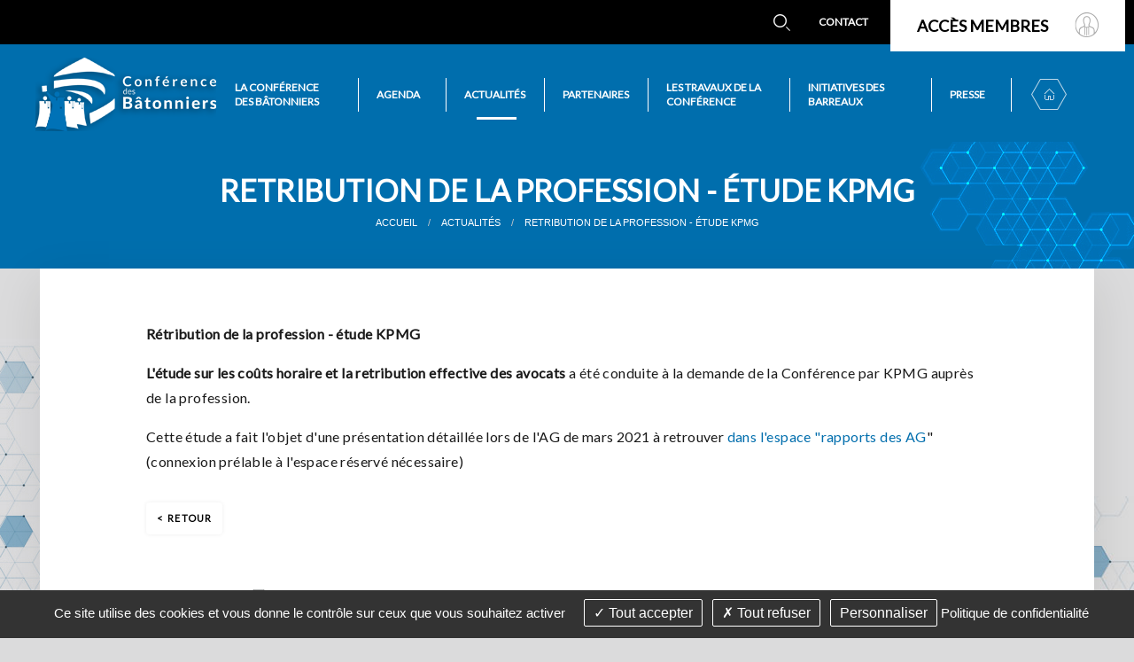

--- FILE ---
content_type: text/html; charset=utf-8
request_url: https://www.conferencedesbatonniers.com/fr/actualites/id-2223-retribution-de-la-profession-etude-kpmg
body_size: 6022
content:
<!DOCTYPE html>
<html class="no-js" lang="fr">
<head>
    <meta charset="utf-8"/>
<meta name="viewport" content="width=device-width, initial-scale=1.0"/>
<link rel="preconnect" href="https://cdnjs.cloudflare.com/" crossorigin>


<title>Retribution de la profession - étude KPMG</title>
<base href="https://www.conferencedesbatonniers.com/">
<link rel="icon" type="image/jpg" href="_1/themes/batonniers/assets/favicon.jpg"/>
<meta property="og:image" content="https://www.conferencedesbatonniers.com/upload/conf-bat-og-image.png">
    <meta name="description" content="">
    <meta name="keywords" content="">
    <meta name="robots"
          content="index,follow">
    <meta name="last-modified" content="Mon, 26 Jan 2026 10:19:48 +0100">

    <link rel="alternate" href="https://www.conferencedesbatonniers.com/fr/actualites" hreflang="fr"/>

                <link rel="canonical" href="https://www.conferencedesbatonniers.com/fr/actualites/id-2223-retribution-de-la-profession-etude-kpmg">
    
            <link rel="alternate" type="application/rss+xml" title="RSS: Actualités" href="fr/actualites/?rss">
                        <meta property="og:title" content="Retribution de la profession - étude KPMG">
        <meta property="og:description"
              content="  Rétribution de la profession - étude KPMG  
  L&#039;étude sur les coûts horaire et la retribution effective des avocats  a été conduite à la demande de la Conférence par KPMG auprès de la profession. 
 Cette étude a fait l&#039;objet d&#039;une présentation...">
                    <meta property="og:image" content="https://www.conferencedesbatonniers.com/upload//ded2fe188c257ecac886710951d7c5ce.png">
                <meta property="og:url" content="https://www.conferencedesbatonniers.com/fr/actualites/id-2223-retribution-de-la-profession-etude-kpmg">
    <meta property="og:site_name" content="La conférence des bâtonniers">
    <meta property="og:locale" content="fr"/>
            <link rel="stylesheet" type="text/css" href="_1/themes/batonniers/assets/app.css">

<link rel="preconnect" href="https://cdnjs.cloudflare.com/" crossorigin>
<link rel="preconnect" href="https://fonts.gstatic.com/" crossorigin>
<link href='//fonts.googleapis.com/css?family=Raleway|Lato:&#x77;&#x67;&#x68;&#x74;&#x40;&#x33;&#x30;&#x30;;400;700;900|Poppins:&#x77;&#x67;&#x68;&#x74;&#x40;&#x35;&#x30;&#x30;&display=swap' rel='stylesheet' type='text/css'>

</head>
<body id="top-nav" class="fr actualites ">


<header class="header position-absolute ">
    <div class="bloc_menu_top grid-x">
        <ul class="dropdown menu mainmenu" role="menu"  data-dropdown-menu>   <li class="recherche premier " role="menuitem"><a href="fr/recherche">Rechercher</a></li>
   <li class="contact premier " role="menuitem"><a href="fr/contact">Contact</a></li>
   <li class="acces-membres last premier " role="menuitem"><a href="https://extranet.conferencedesbatonniers.com/">Accès membres</a></li>
</ul>
    </div>
    <div class="grid-x header__menu">
    <div class="bloc_logo" id="logo">
        <a href="fr/" title="La conférence des bâtonniers - Retour à l'accueil">
            <img src="_1/themes/batonniers/assets/logo.png" alt="La conférence des bâtonniers">
        </a>
    </div>

    <div class="bloc_menu  grid-x">
            <ul class="dropdown menu mainmenu" role="menu"  data-dropdown-menu>   <li class="la-conference  " role="menuitem"><a href="fr/la-conference/presentation">La Conférence des bâtonniers</a>
   <ul class="menu" role="menu">
      <li class="presentation  " role="menuitem"><a href="fr/la-conference/presentation">Présentation</a></li>
      <li class="les-membres-du-bureau  " role="menuitem"><a href="fr/la-conference/les-membres-du-bureau">Membres</a></li>
      <li class="les-conferences-regionales  " role="menuitem"><a href="fr/la-conference/les-conferences-regionales">Les conférences régionales</a></li>
      <li class="les-barreaux-et-ordres  " role="menuitem"><a href="fr/la-conference/les-barreaux-et-ordres">Les bâtonniers et les ordres</a></li>
      <li class="le-college-ordinal-du-cnb last  " role="menuitem"><a href="fr/la-conference/le-college-ordinal-du-cnb">Le Collège Ordinal du CNB</a></li>
   </ul>
   </li>
   <li class="agenda  " role="menuitem"><a href="fr/agenda/conference">Agenda</a>
   <ul class="menu" role="menu">
      <li class="conference  " role="menuitem"><a href="fr/agenda/conference">Agenda de la conference</a></li>
      <li class="profession last  " role="menuitem"><a href="fr/agenda/profession">Manifestations de la profession</a></li>
   </ul>
   </li>
   <li class="actualites select  " role="menuitem"><a href="fr/actualites" class=" aselect">Actualités</a></li>
   <li class="partenaires  " role="menuitem"><a href="fr/partenaires">Partenaires</a></li>
   <li class="travaux-de-la-conference  " role="menuitem"><a href="fr/travaux-de-la-conference/vote-motions-et-deliberations">Les travaux de la conférence</a>
   <ul class="menu" role="menu">
      <li class="test  " role="menuitem"><a href="fr/travaux-de-la-conference/test">Lutte contre le blanchiment de capitaux et le financement du terrorisme</a></li>
      <li class="visite-des-lieux-de-privation-de-liberte  " role="menuitem"><a href="fr/travaux-de-la-conference/visite-des-lieux-de-privation-de-liberte">Visite des lieux de privation de liberté</a></li>
      <li class="vote-motions-et-deliberations  " role="menuitem"><a href="fr/travaux-de-la-conference/vote-motions-et-deliberations">Votes, motions et délibérations</a></li>
      <li class="avis-deontologiques last  " role="menuitem"><a href="fr/travaux-de-la-conference/avis-deontologiques">Avis Déontologiques</a></li>
   </ul>
   </li>
   <li class="initiatives  " role="menuitem"><a href="fr/initiatives">Initiatives des barreaux</a></li>
   <li class="presse  " role="menuitem"><a href="fr/presse/">Presse</a>
   <ul class="menu" role="menu">
      <li class="communiques-de-presse  " role="menuitem"><a href="fr/presse/communiques-de-presse">Communiqués de presse</a></li>
      <li class="tribunes  " role="menuitem"><a href="fr/presse/tribunes">Tribunes</a></li>
      <li class="contact-presse last  " role="menuitem"><a href="fr/contact-presse">Contact Presse</a></li>
   </ul>
   </li>
   <li class="index last  " role="menuitem"><a href="fr/.">Accueil</a></li>
</ul>
    </div>
    </div>
</header>

<div class="grid-container full">
            <div class="jumbotron  grid-y position-relative" style="
	height: 10rem;
        background: #006ead;         background-size:cover;
        background-position:center center;
        ">
            
    </div>
</div>



<div class="full page-contenu">
        <div class="full page-contenu__header">
            <h1 class="page-contenu__header--title text-center">Retribution de la profession - étude KPMG</h1>
            <ul class="page-contenu__header--breadcrumbs breadcrumbs">
                <li class="home"><a href="https://www.conferencedesbatonniers.com/">Accueil</a></li>
                <li><a href="fr/actualites">Actualit&eacute;s</a></li><li><span>Retribution de la profession - étude KPMG</span></li>
            </ul>
        </div>

<div class="grid-container page-contenu__content single">
            <div id="preview">

<section class=" grid-item-detail ">
            
                            <article>
                                                                        
                                    <div class="rte bloc-contenu">

                <p><b>Rétribution de la profession - étude KPMG</b></p>
<p><strong>L'étude sur les coûts horaire et la retribution effective des avocats </strong>a été conduite à la demande de la Conférence par KPMG auprès de la profession.</p>
<p>Cette étude a fait l'objet d'une présentation détaillée lors de l'AG de mars 2021 à retrouver<a href="rapports/194-assemblees-generales/2215-assemblee-generale-26-mars-2021"> dans l'espace "rapports des AG</a>" (connexion prélable à l'espace réservé nécessaire)</p>

                
                </div>
                

                                   <p><a href="fr/actualites/" class="button return">Retour</a></p>
                
                    </article>
    </section>


        <div class="rte"></div><div class="clearfix"></div><div class="hide-for-small bloc_top_social grid-x"><div class="cell small-3 medium-2 "><ul class="inline-list liste_top_print no-bullet  grid-x"><li class="cell auto"><a href="fr/actualites/?rss" rel="nofollow" title="##Flux RSS disponible##"class="rss">Flux RSS</a></li><li class="cell auto"><a href="fr/actualites/id-2223-retribution-de-la-profession-etude-kpmg#top-nav" class="top bt_top">Haut de page</a></li><li class="last cell auto"><a href="fr/actualites/id-2223-retribution-de-la-profession-etude-kpmg#" class="print">Imprimer</a></li></ul></div><div class="cell auto bloc_share_this"><div class="container_share"><div class="tip">Partager</div><div class="share-window"><div class="share-bar"><div class="trigger"><a href="https://www.facebook.com/sharer/sharer.php?u=&t="title="Partager sur Facebook" target="_blank" rel="noopener" onclick="window.open('https://www.facebook.com/sharer/sharer.php?u=' + encodeURIComponent(document.URL) + '&t=' + encodeURIComponent(document.URL), '', 'width=580,height=470'); return false;"><i class="fab fa-lg fa-facebook "></i></a><i class="fab fa-facebook-f"></i></a></div><div class="trigger"> <a href="https://twitter.com/intent/tweet?source=&text=:%20"target="_blank" rel="noopener" title="Tweeter"onclick="window.open('https://twitter.com/intent/tweet?text=' + encodeURIComponent(document.title) + ':%20'  + encodeURIComponent(document.URL), '', 'width=580,height=470'); return false;"><i class="fab fa-lg fa-twitter "></i></a><i class="fab fa-twitter"></i></a></div><div class="trigger"> <a href="https://pinterest.com/pin/create/button/?url=&description="target="_blank" rel="noopener" title="Pin it"onclick="window.open('https://pinterest.com/pin/create/button/?url=' + encodeURIComponent(document.URL) + '&description=' +  encodeURIComponent(document.title)); return false;"><i class="fab fa-lg fa-pinterest "></i></a><i class="fab fa-pinterest-p"></i></a></div><div class="trigger"><a href="https://www.linkedin.com/shareArticle?mini=true&url=&title=&summary=&source="target="_blank" rel="noopener" title="Partager sur LinkedIn"onclick="window.open('https://www.linkedin.com/shareArticle?mini=true&url=' + encodeURIComponent(document.URL) + '&title=' +  encodeURIComponent(document.title)); return false;"><i class="fab fa-lg fa-linkedin "></i></a><i class="fab fa-linkedin-in"></i></a></div><!--  <div class="trigger"><a href="#"><i class="fab fa-whatsapp"></i></a></div> --><div class="trigger"><a href="mailto:?subject=&body=:%20" title="Partager par email"onclick="window.open('mailto:?subject=' + encodeURIComponent(document.title) + '&body=' +  encodeURIComponent(document.URL)); return false;"><i class="fas fa-lg fa-envelope"></i></a><i class="fas fa-paper-plane"></i></a></div></div></div><div class="share"><div class="trigger share-btn"><a href="#"><i class="fas fa-plus"></i> Partager</a></div></div><div class="like"><div class="trigger like-btn"><a href="javascript:void(0)" onClick="return addToFavorites(this);"><i class="far fa-star"></i></i>Favoris</a></div></div></div>
</div></div></div>
        </div>
        <div class="socials__links">
<div class="grid-container"> 
<p class="socials__links--title">Suivez-nous sur </p>
<div class="socials__links--content grid-x"> 
    <a href="https://www.youtube.com/channel/UCraZGAvGxTobejocVCMbOoQ" title="Youtube"><img src="_1/themes/batonniers/assets/youtube.png" alt="Youtube"></a>
    <a href="https://twitter.com/Conf_Batonniers?ref_src=twsrc%5Egoogle%7Ctwcamp%5Eserp%7Ctwgr%5Eauthor" title="Twitter"><img src="_1/themes/batonniers/assets/twitter.png" alt="Twitter"></a>
    <a href="https://www.facebook.com/conferencedesbatonniers/" title="facebook"><img src="_1/themes/batonniers/assets/facebook.png" alt="Facebook"></a>
    <a href="https://fr.linkedin.com/company/conf%C3%A9rence-des-b%C3%A2tonniers" title="linkedin"><img src="_1/themes/batonniers/assets/linkedin.png" alt="Linkedin"></a>
</div>
</div>
</div>

</div>




       <div class="footer-menu">
           <div class="footer-menu__caller grid-x position-fixed">
               <div class="small-2 cell footer-menu__middle ">
                   <div class="cell small-6  footer-content">
                    <a href="fr/contact" >
                    <img class="footer-burger footer-icones" src="_1/themes/batonniers/assets/mail.png" alt="">
                    </a>
                   </div>
               </div>
               <div class="small-2 cell footer-menu__middle ">
                   <div class="cell small-6  footer-content">
                    <a href="fr/recherche" >
                    <img class="footer-burger footer-icones" src="_1/themes/batonniers/assets/menu-search.png" alt="">
                    </a>
                   </div>
               </div>

               <div class="small-4 cell footer-menu__middle gridlayout">
                   <button class=" footer-menu__open-menu">
                    <img class="footer-burger footer-icones" src="_1/themes/batonniers/assets/burger.svg" alt="">
                   </button>
               </div>

               <div class="small-2 cell footer-menu__middle ">
               <div class="cell small-6  footer-content">
                <a href="https://extranet.conferencedesbatonniers.com/" >
                <img class="footer-burger footer-icones" src="_1/themes/batonniers/assets/membre.png" alt="">
                </a>
               </div>
           </div>

               <div class="small-2 cell footer-menu__right grid-x">
                   <div class="cell small-6  footer-content">
                        <a href="fr/actualites/id-2223-retribution-de-la-profession-etude-kpmg#top-nav" class="bt_top">
                            <img class="footer-top  footer-icones" src="_1/themes/batonniers/assets/top.png" alt="">
                        </a>
                                            </div>
               </div>

           </div>



           <div class="footer-menu__content">
               <div class="footer-menu__menu ">
                   <ul class="menu lateral__menu vertical" role="menu"  data-drilldown>   <li class="la-conference  " role="menuitem"><a href="fr/la-conference/presentation">La Conférence des bâtonniers</a>
   <ul class="menu" role="menu">
      <li class="presentation  " role="menuitem"><a href="fr/la-conference/presentation">Présentation</a></li>
      <li class="les-membres-du-bureau  " role="menuitem"><a href="fr/la-conference/les-membres-du-bureau">Membres</a></li>
      <li class="les-conferences-regionales  " role="menuitem"><a href="fr/la-conference/les-conferences-regionales">Les conférences régionales</a></li>
      <li class="les-barreaux-et-ordres  " role="menuitem"><a href="fr/la-conference/les-barreaux-et-ordres">Les bâtonniers et les ordres</a></li>
      <li class="le-college-ordinal-du-cnb last  " role="menuitem"><a href="fr/la-conference/le-college-ordinal-du-cnb">Le Collège Ordinal du CNB</a></li>
   </ul>
   </li>
   <li class="agenda  " role="menuitem"><a href="fr/agenda/conference">Agenda</a>
   <ul class="menu" role="menu">
      <li class="conference  " role="menuitem"><a href="fr/agenda/conference">Agenda de la conference</a></li>
      <li class="profession last  " role="menuitem"><a href="fr/agenda/profession">Manifestations de la profession</a></li>
   </ul>
   </li>
   <li class="actualites select  " role="menuitem"><a href="fr/actualites" class=" aselect">Actualités</a></li>
   <li class="partenaires  " role="menuitem"><a href="fr/partenaires">Partenaires</a></li>
   <li class="travaux-de-la-conference  " role="menuitem"><a href="fr/travaux-de-la-conference/vote-motions-et-deliberations">Les travaux de la conférence</a>
   <ul class="menu" role="menu">
      <li class="test  " role="menuitem"><a href="fr/travaux-de-la-conference/test">Lutte contre le blanchiment de capitaux et le financement du terrorisme</a></li>
      <li class="visite-des-lieux-de-privation-de-liberte  " role="menuitem"><a href="fr/travaux-de-la-conference/visite-des-lieux-de-privation-de-liberte">Visite des lieux de privation de liberté</a></li>
      <li class="vote-motions-et-deliberations  " role="menuitem"><a href="fr/travaux-de-la-conference/vote-motions-et-deliberations">Votes, motions et délibérations</a></li>
      <li class="avis-deontologiques last  " role="menuitem"><a href="fr/travaux-de-la-conference/avis-deontologiques">Avis Déontologiques</a></li>
   </ul>
   </li>
   <li class="initiatives  " role="menuitem"><a href="fr/initiatives">Initiatives des barreaux</a></li>
   <li class="presse  " role="menuitem"><a href="fr/presse/">Presse</a>
   <ul class="menu" role="menu">
      <li class="communiques-de-presse  " role="menuitem"><a href="fr/presse/communiques-de-presse">Communiqués de presse</a></li>
      <li class="tribunes  " role="menuitem"><a href="fr/presse/tribunes">Tribunes</a></li>
      <li class="contact-presse last  " role="menuitem"><a href="fr/contact-presse">Contact Presse</a></li>
   </ul>
   </li>
   <li class="index last  " role="menuitem"><a href="fr/.">Accueil</a></li>
</ul>
               </div>
               <button class="footer-menu__close-button position-absolute" data-close>
                   <img class="footer-mobile footer-icones" src="_1/themes/batonniers/assets/fermer.svg" alt="close">
               </button>
               <a href="fr/" class="position-absolute footer-menu__logo" >
                   <img src="_1/themes/batonniers/assets/logo-blk.png" alt="conference des batonniers">
               </a>
           </div>
       </div>


       <footer class="footer full">

    <div class="grid-container grid-x">
        <div class="cell large-3 footer__logo">
            <img src="_1/themes/batonniers/assets/logo-footer.png" alt="La conférence des bâtonniers">
        </div>
        <div class="cell footer__adresse large-3">
            <p>12, Place Dauphine - 75001 PARIS</p>
            <p>Téléphone : +33 (0)1 44 41 99 10<br>
Fax : +33 (0)1 43 25 12 69</p>
        </div>
        <div class="cell footer__btn large-3">
        <a class="button-secondary" href="fr/contact">Nous contacter</a>
        <a class="button-secondary" href="fr/contact-presse">Contact presse</a>
        </div>
        <div class="cell footer__btn large-3">
        <a class="button-primary" href="https://extranet.conferencedesbatonniers.com/avis-deontologiques" target="_blank" rel="noopener">Code de déontologie</a>
        <a class="button-primary" href="fr/decisions-disciplinaires">Décisions disciplinaires</a>
        </div>
    </div>
    <div class="footer__credits">
        <div class="text-center">
            <p>&copy;2021-26 La conférence des bâtonniers
                - Tous droits réservés                - Création &amp; Réalisation : Absolute communication
                - <a href="fr/liens-utiles">Liens utiles</a> - <a href="fr/mentions-legales">Mentions légales</a> - <a href="fr/plan-site">Plan du site</a>
                - <a href="fr/actualites/id-2223-retribution-de-la-profession-etude-kpmg#tarteaucitron">Gestion des cookies</a></p>
        </div>
    </div>
</footer>




<link rel="stylesheet" href="https://cdnjs.cloudflare.com/ajax/libs/slick-carousel/1.8.1/slick.min.css" integrity="sha512-yHknP1/AwR+yx26cB1y0cjvQUMvEa2PFzt1c9LlS4pRQ5NOTZFWbhBig+X9G9eYW/8m0/4OXNx8pxJ6z57x0dw==" crossorigin="anonymous" referrerpolicy="no-referrer" />



<script>
    tarteaucitronForceLanguage = 'fr';
    </script>
<script src="https://cdnjs.cloudflare.com/ajax/libs/modernizr/2.8.3/modernizr.min.js" integrity="sha512-3n19xznO0ubPpSwYCRRBgHh63DrV+bdZfHK52b1esvId4GsfwStQNPJFjeQos2h3JwCmZl0/LgLxSKMAI55hgw==" crossorigin="anonymous"></script>
<script src="https://cdnjs.cloudflare.com/ajax/libs/jquery/3.5.1/jquery.min.js" integrity="sha512-bLT0Qm9VnAYZDflyKcBaQ2gg0hSYNQrJ8RilYldYQ1FxQYoCLtUjuuRuZo+fjqhx/qtq/1itJ0C2ejDxltZVFg==" crossorigin="anonymous"></script>
<script src="https://cdnjs.cloudflare.com/ajax/libs/tarteaucitronjs/1.9.1/tarteaucitron.min.js" integrity="sha512-rcw42knWAZ9vyRoL0/by7iPtF7B/gzDz3pstNWttQcA86FF7kmXDQwl3s/9JIoLbhwmQtNfdR9bdbHOviiazRA==" crossorigin="anonymous" referrerpolicy="no-referrer"></script>
<script src="_1/themes/batonniers/assets/app.js"></script>
               
    <script>
        jQuery(document).ready(function() { 

            if(Foundation.MediaQuery.atLeast('medium')){
                    //Remplacer le texte du lien accueil par une image : NB il faudra changer l'image
                    jQuery('header .mainmenu li.index a').html('<img src="_1/themes/batonniers/images/home.png" alt="Accueil">');
                    jQuery('header .mainmenu li.recherche a').html('<img src="_1/themes/batonniers/assets/recherche.png" alt="Rechercher">');

            }
                                       

            var prevScrollpos = 100;
            window.onscroll = function() {
                var currentScrollPos = window.pageYOffset;

            if (currentScrollPos > prevScrollpos) {
                    jQuery('.header').addClass('sticky-in');
                    jQuery('.header').slideDown;

                }                
                else {
                    jQuery('.header').removeClass('sticky-in');
                    jQuery('.header').slideUp;
                }
            
        
            }
            
        });


    
        </script>
    <script>
                                    jQuery('.bt_top').on('click', function (event) {
                                        jQuery('body, html').stop().animate({scrollTop: 0}, 800);
                                        event.preventDefault();
                                    });
                                    </script>
                            <script>
                                
                                jQuery('.bt_top').on('click', function (event) {
                                    jQuery('body, html').stop().animate({scrollTop: 0}, 800);
                                    event.preventDefault();
                                });
                                
                            </script>
                            
           <script>
               jQuery(document).ready(function() {

                   jQuery('.footer-menu__open-menu').click(function() {
                       jQuery('.footer-menu__content').addClass('show');
                       jQuery(".footer-menu__menu .is-drilldown").removeAttr("style");
                       jQuery('.js-drilldown-back a').html("Retour");
                   });
    
                   jQuery('.footer-menu__close-button').click(function() {
                       jQuery('.footer-menu__content').removeClass('show');
                   });

    
               });
           </script>
       


<script>
    
    tarteaucitron.init({
        "privacyUrl": tarteaucitron.parameters.privacyUrl || "fr/mentions-legales", /* Privacy policy url */
        "hashtag": "#tarteaucitron", /* Open the panel with this hashtag */
        "cookieName": "tartaucitron", /* Cookie name */
        "orientation": "bottom", /* Banner position (top - bottom) */
        "showAlertSmall": false, /* Show the small banner on bottom right */
        "cookieslist": true, /* Show the cookie list */
        "adblocker": false, /* Show a Warning if an adblocker is detected */
        "DenyAllCta" : true, /* Show the deny all button */
        "AcceptAllCta" : true, /* Show the accept all button when highPrivacy on */
        "highPrivacy": true, /* HIGHLY RECOMMANDED Disable auto consent */
        "handleBrowserDNTRequest": false, /* If Do Not Track == 1, disallow all */
        "removeCredit": true, /* Remove credit link */
        "moreInfoLink": true, /* Show more info link */
        "useExternalCss": false, /* If false, the tarteaucitron.css file will be loaded */
        "showIcon": false, /* Show cookie icon to manage cookies */
        "mandatory": false, /* Show a message about mandatory cookies */
        //"cookieDomain": ".my-multisite-domaine.fr" /* Shared cookie for subdomain */
    });
    ( tarteaucitron.job = tarteaucitron.job || [] ).push('recaptcha');

    jQuery(document).ready(function () {
        jQuery('.top-bar ul ul').addClass('dropdown').parent().addClass('has-dropdown');
        jQuery(document).foundation();
        setupForms();
        jQuery(".button_share").click(function () {
            jQuery(".social_item").toggleClass("clicked");
        });
    });

</script>


<script type="text/javascript">
tarteaucitron.user.analyticsUa = 'UA-38089985-1';
tarteaucitron.user.analyticsMore = function () { /* optionnal ga.push() */ };
tarteaucitron.user.analyticsUaCreate = { /* optionnal create configuration */ };
tarteaucitron.user.analyticsAnonymizeIp = true;
tarteaucitron.user.analyticsPageView = { /* optionnal pageview configuration */ };
tarteaucitron.user.analyticsMore = function () { /* optionnal ga.push() */ };
(tarteaucitron.job = tarteaucitron.job || []).push('facebooklikebox');
(tarteaucitron.job = tarteaucitron.job || []).push('twittertimeline');
(tarteaucitron.job = tarteaucitron.job || []).push('analytics');
        </script>

    <div class="reveal" id="image-zoom-modal" data-reveal>
        <img id="image-zoom-img" alt="">
        <div id="image-zoom-legend"></div>
        <button class="close-button" data-close aria-label="Fermer" type="button">
            <span aria-hidden="true">&times;</span>
        </button>
    </div>

<link rel="stylesheet" href="https://use.fontawesome.com/releases/v5.5.0/css/all.css" integrity="sha384-B4dIYHKNBt8Bc12p+WXckhzcICo0wtJAoU8YZTY5qE0Id1GSseTk6S+L3BlXeVIU" crossorigin="anonymous">
</body>
</html>


--- FILE ---
content_type: image/svg+xml
request_url: https://www.conferencedesbatonniers.com/_1/themes/batonniers/assets/burger.svg
body_size: -86
content:
<svg xmlns="http://www.w3.org/2000/svg" viewBox="0 0 613.16 613.16"><defs><style>.cls-1,.cls-2{fill:none;stroke:#000;stroke-miterlimit:10;}.cls-1{stroke-width:26.28px;}.cls-2{stroke-width:28px;}</style></defs><g id="Calque_2" data-name="Calque 2"><g id="_ëîé_1" data-name="‘ëîé_1"><circle class="cls-1" cx="306.58" cy="306.58" r="293.44" transform="translate(-126.99 306.58) rotate(-45)"/><line class="cls-2" x1="116.58" y1="216.5" x2="496.58" y2="216.5"/><line class="cls-2" x1="116.58" y1="306.58" x2="496.58" y2="306.58"/><line class="cls-2" x1="116.58" y1="396.66" x2="496.58" y2="396.66"/></g></g></svg>

--- FILE ---
content_type: image/svg+xml
request_url: https://www.conferencedesbatonniers.com/_1/themes/batonniers/assets/fermer.svg
body_size: -137
content:
<svg id="Groupe_10" data-name="Groupe 10" xmlns="http://www.w3.org/2000/svg" width="20.68" height="20.688" viewBox="0 0 20.68 20.688">
  <defs>
    <style>
      .cls-1 {
        fill: none;
        stroke: #545454;
        stroke-width: 1px;
        fill-rule: evenodd;
      }
    </style>
  </defs>
  <path id="Ligne_5" data-name="Ligne 5" class="cls-1" d="M2846,36l20,20Z" transform="translate(-2845.66 -35.656)"/>
  <path id="Ligne_5_copie" data-name="Ligne 5 copie" class="cls-1" d="M2866,36l-20,20Z" transform="translate(-2845.66 -35.656)"/>
</svg>
